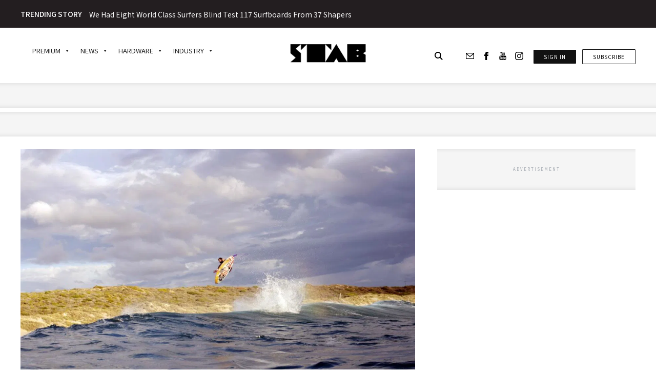

--- FILE ---
content_type: text/html; charset=utf-8
request_url: https://www.google.com/recaptcha/api2/anchor?ar=1&k=6LdarOMnAAAAAEUHKMXXJJS8eiy4UTD-9G8Bn599&co=aHR0cHM6Ly9zdGFibWFnLmNvbTo0NDM.&hl=en&v=PoyoqOPhxBO7pBk68S4YbpHZ&size=invisible&anchor-ms=20000&execute-ms=30000&cb=l9bhr8pbcqv1
body_size: 48821
content:
<!DOCTYPE HTML><html dir="ltr" lang="en"><head><meta http-equiv="Content-Type" content="text/html; charset=UTF-8">
<meta http-equiv="X-UA-Compatible" content="IE=edge">
<title>reCAPTCHA</title>
<style type="text/css">
/* cyrillic-ext */
@font-face {
  font-family: 'Roboto';
  font-style: normal;
  font-weight: 400;
  font-stretch: 100%;
  src: url(//fonts.gstatic.com/s/roboto/v48/KFO7CnqEu92Fr1ME7kSn66aGLdTylUAMa3GUBHMdazTgWw.woff2) format('woff2');
  unicode-range: U+0460-052F, U+1C80-1C8A, U+20B4, U+2DE0-2DFF, U+A640-A69F, U+FE2E-FE2F;
}
/* cyrillic */
@font-face {
  font-family: 'Roboto';
  font-style: normal;
  font-weight: 400;
  font-stretch: 100%;
  src: url(//fonts.gstatic.com/s/roboto/v48/KFO7CnqEu92Fr1ME7kSn66aGLdTylUAMa3iUBHMdazTgWw.woff2) format('woff2');
  unicode-range: U+0301, U+0400-045F, U+0490-0491, U+04B0-04B1, U+2116;
}
/* greek-ext */
@font-face {
  font-family: 'Roboto';
  font-style: normal;
  font-weight: 400;
  font-stretch: 100%;
  src: url(//fonts.gstatic.com/s/roboto/v48/KFO7CnqEu92Fr1ME7kSn66aGLdTylUAMa3CUBHMdazTgWw.woff2) format('woff2');
  unicode-range: U+1F00-1FFF;
}
/* greek */
@font-face {
  font-family: 'Roboto';
  font-style: normal;
  font-weight: 400;
  font-stretch: 100%;
  src: url(//fonts.gstatic.com/s/roboto/v48/KFO7CnqEu92Fr1ME7kSn66aGLdTylUAMa3-UBHMdazTgWw.woff2) format('woff2');
  unicode-range: U+0370-0377, U+037A-037F, U+0384-038A, U+038C, U+038E-03A1, U+03A3-03FF;
}
/* math */
@font-face {
  font-family: 'Roboto';
  font-style: normal;
  font-weight: 400;
  font-stretch: 100%;
  src: url(//fonts.gstatic.com/s/roboto/v48/KFO7CnqEu92Fr1ME7kSn66aGLdTylUAMawCUBHMdazTgWw.woff2) format('woff2');
  unicode-range: U+0302-0303, U+0305, U+0307-0308, U+0310, U+0312, U+0315, U+031A, U+0326-0327, U+032C, U+032F-0330, U+0332-0333, U+0338, U+033A, U+0346, U+034D, U+0391-03A1, U+03A3-03A9, U+03B1-03C9, U+03D1, U+03D5-03D6, U+03F0-03F1, U+03F4-03F5, U+2016-2017, U+2034-2038, U+203C, U+2040, U+2043, U+2047, U+2050, U+2057, U+205F, U+2070-2071, U+2074-208E, U+2090-209C, U+20D0-20DC, U+20E1, U+20E5-20EF, U+2100-2112, U+2114-2115, U+2117-2121, U+2123-214F, U+2190, U+2192, U+2194-21AE, U+21B0-21E5, U+21F1-21F2, U+21F4-2211, U+2213-2214, U+2216-22FF, U+2308-230B, U+2310, U+2319, U+231C-2321, U+2336-237A, U+237C, U+2395, U+239B-23B7, U+23D0, U+23DC-23E1, U+2474-2475, U+25AF, U+25B3, U+25B7, U+25BD, U+25C1, U+25CA, U+25CC, U+25FB, U+266D-266F, U+27C0-27FF, U+2900-2AFF, U+2B0E-2B11, U+2B30-2B4C, U+2BFE, U+3030, U+FF5B, U+FF5D, U+1D400-1D7FF, U+1EE00-1EEFF;
}
/* symbols */
@font-face {
  font-family: 'Roboto';
  font-style: normal;
  font-weight: 400;
  font-stretch: 100%;
  src: url(//fonts.gstatic.com/s/roboto/v48/KFO7CnqEu92Fr1ME7kSn66aGLdTylUAMaxKUBHMdazTgWw.woff2) format('woff2');
  unicode-range: U+0001-000C, U+000E-001F, U+007F-009F, U+20DD-20E0, U+20E2-20E4, U+2150-218F, U+2190, U+2192, U+2194-2199, U+21AF, U+21E6-21F0, U+21F3, U+2218-2219, U+2299, U+22C4-22C6, U+2300-243F, U+2440-244A, U+2460-24FF, U+25A0-27BF, U+2800-28FF, U+2921-2922, U+2981, U+29BF, U+29EB, U+2B00-2BFF, U+4DC0-4DFF, U+FFF9-FFFB, U+10140-1018E, U+10190-1019C, U+101A0, U+101D0-101FD, U+102E0-102FB, U+10E60-10E7E, U+1D2C0-1D2D3, U+1D2E0-1D37F, U+1F000-1F0FF, U+1F100-1F1AD, U+1F1E6-1F1FF, U+1F30D-1F30F, U+1F315, U+1F31C, U+1F31E, U+1F320-1F32C, U+1F336, U+1F378, U+1F37D, U+1F382, U+1F393-1F39F, U+1F3A7-1F3A8, U+1F3AC-1F3AF, U+1F3C2, U+1F3C4-1F3C6, U+1F3CA-1F3CE, U+1F3D4-1F3E0, U+1F3ED, U+1F3F1-1F3F3, U+1F3F5-1F3F7, U+1F408, U+1F415, U+1F41F, U+1F426, U+1F43F, U+1F441-1F442, U+1F444, U+1F446-1F449, U+1F44C-1F44E, U+1F453, U+1F46A, U+1F47D, U+1F4A3, U+1F4B0, U+1F4B3, U+1F4B9, U+1F4BB, U+1F4BF, U+1F4C8-1F4CB, U+1F4D6, U+1F4DA, U+1F4DF, U+1F4E3-1F4E6, U+1F4EA-1F4ED, U+1F4F7, U+1F4F9-1F4FB, U+1F4FD-1F4FE, U+1F503, U+1F507-1F50B, U+1F50D, U+1F512-1F513, U+1F53E-1F54A, U+1F54F-1F5FA, U+1F610, U+1F650-1F67F, U+1F687, U+1F68D, U+1F691, U+1F694, U+1F698, U+1F6AD, U+1F6B2, U+1F6B9-1F6BA, U+1F6BC, U+1F6C6-1F6CF, U+1F6D3-1F6D7, U+1F6E0-1F6EA, U+1F6F0-1F6F3, U+1F6F7-1F6FC, U+1F700-1F7FF, U+1F800-1F80B, U+1F810-1F847, U+1F850-1F859, U+1F860-1F887, U+1F890-1F8AD, U+1F8B0-1F8BB, U+1F8C0-1F8C1, U+1F900-1F90B, U+1F93B, U+1F946, U+1F984, U+1F996, U+1F9E9, U+1FA00-1FA6F, U+1FA70-1FA7C, U+1FA80-1FA89, U+1FA8F-1FAC6, U+1FACE-1FADC, U+1FADF-1FAE9, U+1FAF0-1FAF8, U+1FB00-1FBFF;
}
/* vietnamese */
@font-face {
  font-family: 'Roboto';
  font-style: normal;
  font-weight: 400;
  font-stretch: 100%;
  src: url(//fonts.gstatic.com/s/roboto/v48/KFO7CnqEu92Fr1ME7kSn66aGLdTylUAMa3OUBHMdazTgWw.woff2) format('woff2');
  unicode-range: U+0102-0103, U+0110-0111, U+0128-0129, U+0168-0169, U+01A0-01A1, U+01AF-01B0, U+0300-0301, U+0303-0304, U+0308-0309, U+0323, U+0329, U+1EA0-1EF9, U+20AB;
}
/* latin-ext */
@font-face {
  font-family: 'Roboto';
  font-style: normal;
  font-weight: 400;
  font-stretch: 100%;
  src: url(//fonts.gstatic.com/s/roboto/v48/KFO7CnqEu92Fr1ME7kSn66aGLdTylUAMa3KUBHMdazTgWw.woff2) format('woff2');
  unicode-range: U+0100-02BA, U+02BD-02C5, U+02C7-02CC, U+02CE-02D7, U+02DD-02FF, U+0304, U+0308, U+0329, U+1D00-1DBF, U+1E00-1E9F, U+1EF2-1EFF, U+2020, U+20A0-20AB, U+20AD-20C0, U+2113, U+2C60-2C7F, U+A720-A7FF;
}
/* latin */
@font-face {
  font-family: 'Roboto';
  font-style: normal;
  font-weight: 400;
  font-stretch: 100%;
  src: url(//fonts.gstatic.com/s/roboto/v48/KFO7CnqEu92Fr1ME7kSn66aGLdTylUAMa3yUBHMdazQ.woff2) format('woff2');
  unicode-range: U+0000-00FF, U+0131, U+0152-0153, U+02BB-02BC, U+02C6, U+02DA, U+02DC, U+0304, U+0308, U+0329, U+2000-206F, U+20AC, U+2122, U+2191, U+2193, U+2212, U+2215, U+FEFF, U+FFFD;
}
/* cyrillic-ext */
@font-face {
  font-family: 'Roboto';
  font-style: normal;
  font-weight: 500;
  font-stretch: 100%;
  src: url(//fonts.gstatic.com/s/roboto/v48/KFO7CnqEu92Fr1ME7kSn66aGLdTylUAMa3GUBHMdazTgWw.woff2) format('woff2');
  unicode-range: U+0460-052F, U+1C80-1C8A, U+20B4, U+2DE0-2DFF, U+A640-A69F, U+FE2E-FE2F;
}
/* cyrillic */
@font-face {
  font-family: 'Roboto';
  font-style: normal;
  font-weight: 500;
  font-stretch: 100%;
  src: url(//fonts.gstatic.com/s/roboto/v48/KFO7CnqEu92Fr1ME7kSn66aGLdTylUAMa3iUBHMdazTgWw.woff2) format('woff2');
  unicode-range: U+0301, U+0400-045F, U+0490-0491, U+04B0-04B1, U+2116;
}
/* greek-ext */
@font-face {
  font-family: 'Roboto';
  font-style: normal;
  font-weight: 500;
  font-stretch: 100%;
  src: url(//fonts.gstatic.com/s/roboto/v48/KFO7CnqEu92Fr1ME7kSn66aGLdTylUAMa3CUBHMdazTgWw.woff2) format('woff2');
  unicode-range: U+1F00-1FFF;
}
/* greek */
@font-face {
  font-family: 'Roboto';
  font-style: normal;
  font-weight: 500;
  font-stretch: 100%;
  src: url(//fonts.gstatic.com/s/roboto/v48/KFO7CnqEu92Fr1ME7kSn66aGLdTylUAMa3-UBHMdazTgWw.woff2) format('woff2');
  unicode-range: U+0370-0377, U+037A-037F, U+0384-038A, U+038C, U+038E-03A1, U+03A3-03FF;
}
/* math */
@font-face {
  font-family: 'Roboto';
  font-style: normal;
  font-weight: 500;
  font-stretch: 100%;
  src: url(//fonts.gstatic.com/s/roboto/v48/KFO7CnqEu92Fr1ME7kSn66aGLdTylUAMawCUBHMdazTgWw.woff2) format('woff2');
  unicode-range: U+0302-0303, U+0305, U+0307-0308, U+0310, U+0312, U+0315, U+031A, U+0326-0327, U+032C, U+032F-0330, U+0332-0333, U+0338, U+033A, U+0346, U+034D, U+0391-03A1, U+03A3-03A9, U+03B1-03C9, U+03D1, U+03D5-03D6, U+03F0-03F1, U+03F4-03F5, U+2016-2017, U+2034-2038, U+203C, U+2040, U+2043, U+2047, U+2050, U+2057, U+205F, U+2070-2071, U+2074-208E, U+2090-209C, U+20D0-20DC, U+20E1, U+20E5-20EF, U+2100-2112, U+2114-2115, U+2117-2121, U+2123-214F, U+2190, U+2192, U+2194-21AE, U+21B0-21E5, U+21F1-21F2, U+21F4-2211, U+2213-2214, U+2216-22FF, U+2308-230B, U+2310, U+2319, U+231C-2321, U+2336-237A, U+237C, U+2395, U+239B-23B7, U+23D0, U+23DC-23E1, U+2474-2475, U+25AF, U+25B3, U+25B7, U+25BD, U+25C1, U+25CA, U+25CC, U+25FB, U+266D-266F, U+27C0-27FF, U+2900-2AFF, U+2B0E-2B11, U+2B30-2B4C, U+2BFE, U+3030, U+FF5B, U+FF5D, U+1D400-1D7FF, U+1EE00-1EEFF;
}
/* symbols */
@font-face {
  font-family: 'Roboto';
  font-style: normal;
  font-weight: 500;
  font-stretch: 100%;
  src: url(//fonts.gstatic.com/s/roboto/v48/KFO7CnqEu92Fr1ME7kSn66aGLdTylUAMaxKUBHMdazTgWw.woff2) format('woff2');
  unicode-range: U+0001-000C, U+000E-001F, U+007F-009F, U+20DD-20E0, U+20E2-20E4, U+2150-218F, U+2190, U+2192, U+2194-2199, U+21AF, U+21E6-21F0, U+21F3, U+2218-2219, U+2299, U+22C4-22C6, U+2300-243F, U+2440-244A, U+2460-24FF, U+25A0-27BF, U+2800-28FF, U+2921-2922, U+2981, U+29BF, U+29EB, U+2B00-2BFF, U+4DC0-4DFF, U+FFF9-FFFB, U+10140-1018E, U+10190-1019C, U+101A0, U+101D0-101FD, U+102E0-102FB, U+10E60-10E7E, U+1D2C0-1D2D3, U+1D2E0-1D37F, U+1F000-1F0FF, U+1F100-1F1AD, U+1F1E6-1F1FF, U+1F30D-1F30F, U+1F315, U+1F31C, U+1F31E, U+1F320-1F32C, U+1F336, U+1F378, U+1F37D, U+1F382, U+1F393-1F39F, U+1F3A7-1F3A8, U+1F3AC-1F3AF, U+1F3C2, U+1F3C4-1F3C6, U+1F3CA-1F3CE, U+1F3D4-1F3E0, U+1F3ED, U+1F3F1-1F3F3, U+1F3F5-1F3F7, U+1F408, U+1F415, U+1F41F, U+1F426, U+1F43F, U+1F441-1F442, U+1F444, U+1F446-1F449, U+1F44C-1F44E, U+1F453, U+1F46A, U+1F47D, U+1F4A3, U+1F4B0, U+1F4B3, U+1F4B9, U+1F4BB, U+1F4BF, U+1F4C8-1F4CB, U+1F4D6, U+1F4DA, U+1F4DF, U+1F4E3-1F4E6, U+1F4EA-1F4ED, U+1F4F7, U+1F4F9-1F4FB, U+1F4FD-1F4FE, U+1F503, U+1F507-1F50B, U+1F50D, U+1F512-1F513, U+1F53E-1F54A, U+1F54F-1F5FA, U+1F610, U+1F650-1F67F, U+1F687, U+1F68D, U+1F691, U+1F694, U+1F698, U+1F6AD, U+1F6B2, U+1F6B9-1F6BA, U+1F6BC, U+1F6C6-1F6CF, U+1F6D3-1F6D7, U+1F6E0-1F6EA, U+1F6F0-1F6F3, U+1F6F7-1F6FC, U+1F700-1F7FF, U+1F800-1F80B, U+1F810-1F847, U+1F850-1F859, U+1F860-1F887, U+1F890-1F8AD, U+1F8B0-1F8BB, U+1F8C0-1F8C1, U+1F900-1F90B, U+1F93B, U+1F946, U+1F984, U+1F996, U+1F9E9, U+1FA00-1FA6F, U+1FA70-1FA7C, U+1FA80-1FA89, U+1FA8F-1FAC6, U+1FACE-1FADC, U+1FADF-1FAE9, U+1FAF0-1FAF8, U+1FB00-1FBFF;
}
/* vietnamese */
@font-face {
  font-family: 'Roboto';
  font-style: normal;
  font-weight: 500;
  font-stretch: 100%;
  src: url(//fonts.gstatic.com/s/roboto/v48/KFO7CnqEu92Fr1ME7kSn66aGLdTylUAMa3OUBHMdazTgWw.woff2) format('woff2');
  unicode-range: U+0102-0103, U+0110-0111, U+0128-0129, U+0168-0169, U+01A0-01A1, U+01AF-01B0, U+0300-0301, U+0303-0304, U+0308-0309, U+0323, U+0329, U+1EA0-1EF9, U+20AB;
}
/* latin-ext */
@font-face {
  font-family: 'Roboto';
  font-style: normal;
  font-weight: 500;
  font-stretch: 100%;
  src: url(//fonts.gstatic.com/s/roboto/v48/KFO7CnqEu92Fr1ME7kSn66aGLdTylUAMa3KUBHMdazTgWw.woff2) format('woff2');
  unicode-range: U+0100-02BA, U+02BD-02C5, U+02C7-02CC, U+02CE-02D7, U+02DD-02FF, U+0304, U+0308, U+0329, U+1D00-1DBF, U+1E00-1E9F, U+1EF2-1EFF, U+2020, U+20A0-20AB, U+20AD-20C0, U+2113, U+2C60-2C7F, U+A720-A7FF;
}
/* latin */
@font-face {
  font-family: 'Roboto';
  font-style: normal;
  font-weight: 500;
  font-stretch: 100%;
  src: url(//fonts.gstatic.com/s/roboto/v48/KFO7CnqEu92Fr1ME7kSn66aGLdTylUAMa3yUBHMdazQ.woff2) format('woff2');
  unicode-range: U+0000-00FF, U+0131, U+0152-0153, U+02BB-02BC, U+02C6, U+02DA, U+02DC, U+0304, U+0308, U+0329, U+2000-206F, U+20AC, U+2122, U+2191, U+2193, U+2212, U+2215, U+FEFF, U+FFFD;
}
/* cyrillic-ext */
@font-face {
  font-family: 'Roboto';
  font-style: normal;
  font-weight: 900;
  font-stretch: 100%;
  src: url(//fonts.gstatic.com/s/roboto/v48/KFO7CnqEu92Fr1ME7kSn66aGLdTylUAMa3GUBHMdazTgWw.woff2) format('woff2');
  unicode-range: U+0460-052F, U+1C80-1C8A, U+20B4, U+2DE0-2DFF, U+A640-A69F, U+FE2E-FE2F;
}
/* cyrillic */
@font-face {
  font-family: 'Roboto';
  font-style: normal;
  font-weight: 900;
  font-stretch: 100%;
  src: url(//fonts.gstatic.com/s/roboto/v48/KFO7CnqEu92Fr1ME7kSn66aGLdTylUAMa3iUBHMdazTgWw.woff2) format('woff2');
  unicode-range: U+0301, U+0400-045F, U+0490-0491, U+04B0-04B1, U+2116;
}
/* greek-ext */
@font-face {
  font-family: 'Roboto';
  font-style: normal;
  font-weight: 900;
  font-stretch: 100%;
  src: url(//fonts.gstatic.com/s/roboto/v48/KFO7CnqEu92Fr1ME7kSn66aGLdTylUAMa3CUBHMdazTgWw.woff2) format('woff2');
  unicode-range: U+1F00-1FFF;
}
/* greek */
@font-face {
  font-family: 'Roboto';
  font-style: normal;
  font-weight: 900;
  font-stretch: 100%;
  src: url(//fonts.gstatic.com/s/roboto/v48/KFO7CnqEu92Fr1ME7kSn66aGLdTylUAMa3-UBHMdazTgWw.woff2) format('woff2');
  unicode-range: U+0370-0377, U+037A-037F, U+0384-038A, U+038C, U+038E-03A1, U+03A3-03FF;
}
/* math */
@font-face {
  font-family: 'Roboto';
  font-style: normal;
  font-weight: 900;
  font-stretch: 100%;
  src: url(//fonts.gstatic.com/s/roboto/v48/KFO7CnqEu92Fr1ME7kSn66aGLdTylUAMawCUBHMdazTgWw.woff2) format('woff2');
  unicode-range: U+0302-0303, U+0305, U+0307-0308, U+0310, U+0312, U+0315, U+031A, U+0326-0327, U+032C, U+032F-0330, U+0332-0333, U+0338, U+033A, U+0346, U+034D, U+0391-03A1, U+03A3-03A9, U+03B1-03C9, U+03D1, U+03D5-03D6, U+03F0-03F1, U+03F4-03F5, U+2016-2017, U+2034-2038, U+203C, U+2040, U+2043, U+2047, U+2050, U+2057, U+205F, U+2070-2071, U+2074-208E, U+2090-209C, U+20D0-20DC, U+20E1, U+20E5-20EF, U+2100-2112, U+2114-2115, U+2117-2121, U+2123-214F, U+2190, U+2192, U+2194-21AE, U+21B0-21E5, U+21F1-21F2, U+21F4-2211, U+2213-2214, U+2216-22FF, U+2308-230B, U+2310, U+2319, U+231C-2321, U+2336-237A, U+237C, U+2395, U+239B-23B7, U+23D0, U+23DC-23E1, U+2474-2475, U+25AF, U+25B3, U+25B7, U+25BD, U+25C1, U+25CA, U+25CC, U+25FB, U+266D-266F, U+27C0-27FF, U+2900-2AFF, U+2B0E-2B11, U+2B30-2B4C, U+2BFE, U+3030, U+FF5B, U+FF5D, U+1D400-1D7FF, U+1EE00-1EEFF;
}
/* symbols */
@font-face {
  font-family: 'Roboto';
  font-style: normal;
  font-weight: 900;
  font-stretch: 100%;
  src: url(//fonts.gstatic.com/s/roboto/v48/KFO7CnqEu92Fr1ME7kSn66aGLdTylUAMaxKUBHMdazTgWw.woff2) format('woff2');
  unicode-range: U+0001-000C, U+000E-001F, U+007F-009F, U+20DD-20E0, U+20E2-20E4, U+2150-218F, U+2190, U+2192, U+2194-2199, U+21AF, U+21E6-21F0, U+21F3, U+2218-2219, U+2299, U+22C4-22C6, U+2300-243F, U+2440-244A, U+2460-24FF, U+25A0-27BF, U+2800-28FF, U+2921-2922, U+2981, U+29BF, U+29EB, U+2B00-2BFF, U+4DC0-4DFF, U+FFF9-FFFB, U+10140-1018E, U+10190-1019C, U+101A0, U+101D0-101FD, U+102E0-102FB, U+10E60-10E7E, U+1D2C0-1D2D3, U+1D2E0-1D37F, U+1F000-1F0FF, U+1F100-1F1AD, U+1F1E6-1F1FF, U+1F30D-1F30F, U+1F315, U+1F31C, U+1F31E, U+1F320-1F32C, U+1F336, U+1F378, U+1F37D, U+1F382, U+1F393-1F39F, U+1F3A7-1F3A8, U+1F3AC-1F3AF, U+1F3C2, U+1F3C4-1F3C6, U+1F3CA-1F3CE, U+1F3D4-1F3E0, U+1F3ED, U+1F3F1-1F3F3, U+1F3F5-1F3F7, U+1F408, U+1F415, U+1F41F, U+1F426, U+1F43F, U+1F441-1F442, U+1F444, U+1F446-1F449, U+1F44C-1F44E, U+1F453, U+1F46A, U+1F47D, U+1F4A3, U+1F4B0, U+1F4B3, U+1F4B9, U+1F4BB, U+1F4BF, U+1F4C8-1F4CB, U+1F4D6, U+1F4DA, U+1F4DF, U+1F4E3-1F4E6, U+1F4EA-1F4ED, U+1F4F7, U+1F4F9-1F4FB, U+1F4FD-1F4FE, U+1F503, U+1F507-1F50B, U+1F50D, U+1F512-1F513, U+1F53E-1F54A, U+1F54F-1F5FA, U+1F610, U+1F650-1F67F, U+1F687, U+1F68D, U+1F691, U+1F694, U+1F698, U+1F6AD, U+1F6B2, U+1F6B9-1F6BA, U+1F6BC, U+1F6C6-1F6CF, U+1F6D3-1F6D7, U+1F6E0-1F6EA, U+1F6F0-1F6F3, U+1F6F7-1F6FC, U+1F700-1F7FF, U+1F800-1F80B, U+1F810-1F847, U+1F850-1F859, U+1F860-1F887, U+1F890-1F8AD, U+1F8B0-1F8BB, U+1F8C0-1F8C1, U+1F900-1F90B, U+1F93B, U+1F946, U+1F984, U+1F996, U+1F9E9, U+1FA00-1FA6F, U+1FA70-1FA7C, U+1FA80-1FA89, U+1FA8F-1FAC6, U+1FACE-1FADC, U+1FADF-1FAE9, U+1FAF0-1FAF8, U+1FB00-1FBFF;
}
/* vietnamese */
@font-face {
  font-family: 'Roboto';
  font-style: normal;
  font-weight: 900;
  font-stretch: 100%;
  src: url(//fonts.gstatic.com/s/roboto/v48/KFO7CnqEu92Fr1ME7kSn66aGLdTylUAMa3OUBHMdazTgWw.woff2) format('woff2');
  unicode-range: U+0102-0103, U+0110-0111, U+0128-0129, U+0168-0169, U+01A0-01A1, U+01AF-01B0, U+0300-0301, U+0303-0304, U+0308-0309, U+0323, U+0329, U+1EA0-1EF9, U+20AB;
}
/* latin-ext */
@font-face {
  font-family: 'Roboto';
  font-style: normal;
  font-weight: 900;
  font-stretch: 100%;
  src: url(//fonts.gstatic.com/s/roboto/v48/KFO7CnqEu92Fr1ME7kSn66aGLdTylUAMa3KUBHMdazTgWw.woff2) format('woff2');
  unicode-range: U+0100-02BA, U+02BD-02C5, U+02C7-02CC, U+02CE-02D7, U+02DD-02FF, U+0304, U+0308, U+0329, U+1D00-1DBF, U+1E00-1E9F, U+1EF2-1EFF, U+2020, U+20A0-20AB, U+20AD-20C0, U+2113, U+2C60-2C7F, U+A720-A7FF;
}
/* latin */
@font-face {
  font-family: 'Roboto';
  font-style: normal;
  font-weight: 900;
  font-stretch: 100%;
  src: url(//fonts.gstatic.com/s/roboto/v48/KFO7CnqEu92Fr1ME7kSn66aGLdTylUAMa3yUBHMdazQ.woff2) format('woff2');
  unicode-range: U+0000-00FF, U+0131, U+0152-0153, U+02BB-02BC, U+02C6, U+02DA, U+02DC, U+0304, U+0308, U+0329, U+2000-206F, U+20AC, U+2122, U+2191, U+2193, U+2212, U+2215, U+FEFF, U+FFFD;
}

</style>
<link rel="stylesheet" type="text/css" href="https://www.gstatic.com/recaptcha/releases/PoyoqOPhxBO7pBk68S4YbpHZ/styles__ltr.css">
<script nonce="lM8HDtETM6dW66bVW2JFCA" type="text/javascript">window['__recaptcha_api'] = 'https://www.google.com/recaptcha/api2/';</script>
<script type="text/javascript" src="https://www.gstatic.com/recaptcha/releases/PoyoqOPhxBO7pBk68S4YbpHZ/recaptcha__en.js" nonce="lM8HDtETM6dW66bVW2JFCA">
      
    </script></head>
<body><div id="rc-anchor-alert" class="rc-anchor-alert"></div>
<input type="hidden" id="recaptcha-token" value="[base64]">
<script type="text/javascript" nonce="lM8HDtETM6dW66bVW2JFCA">
      recaptcha.anchor.Main.init("[\x22ainput\x22,[\x22bgdata\x22,\x22\x22,\[base64]/[base64]/[base64]/KE4oMTI0LHYsdi5HKSxMWihsLHYpKTpOKDEyNCx2LGwpLFYpLHYpLFQpKSxGKDE3MSx2KX0scjc9ZnVuY3Rpb24obCl7cmV0dXJuIGx9LEM9ZnVuY3Rpb24obCxWLHYpe04odixsLFYpLFZbYWtdPTI3OTZ9LG49ZnVuY3Rpb24obCxWKXtWLlg9KChWLlg/[base64]/[base64]/[base64]/[base64]/[base64]/[base64]/[base64]/[base64]/[base64]/[base64]/[base64]\\u003d\x22,\[base64]\\u003d\x22,\[base64]/[base64]/w542fHFKeAvDhydycsKWwptMZgvDsMOzcnl8w61xQ8OYDMOkZS06w6MbFsOCw4bCkMKMaR/CvMOrFHwww6U0UwR0QsKuworCuFRzAsOow6jCvMKowo/DpgXCg8Olw4HDhMOuR8OywpXDl8OHKsKOwpHDv8Ojw5A6R8Oxwrw3w77CkDx/wpocw4s3wo4hSC/[base64]/DiMOvwqVjP8OgNcOkAsONQ8KzwrUow4A9McOVw5oLwo3DoGIcBsOTQsOoPMK7EhPCo8KYKRHCvcKDwp7CoWvCtG0gZsOEworClQU2bAx7wqbCq8OcwqMMw5USwo/CtCA4w5nDp8OowqYGGmnDhsKlGVN9NETDu8KRw7sCw7N5M8KKS2jCvWYmQ8Kew6zDj0dcPl0Ew5HChA12wrY8wpjCkWTDoEVrA8K6SlbCpcK7wqk/RCHDpjfCkzBUwrHDncKuacOHw4x5w7rCisKZGWogFMONw7bCusKXVcOLZxvDh1U1UcKqw5/[base64]/DgB0oNjPCkz9KLk/CgsOUwoQYwq7Dk8KSwr7Dp1A/wp4oGmbDpBl6wpHDjy/[base64]/STPDusOzeMKxD8OiJT/[base64]/CqUjDm8KCHRdPw7XDsULDnHR2Wh3CjMK7DMO/wqPDrcKhBMOJwq7Dh8OXwpIQaxYwF3k+V1wSwobDkMKHwqvDojdxagoZw5PCkyREDsOmV3w/TsOAGg4oXjXDmsOnwpYhbivDpHfChiDCmsOoBsO0w6s2J8Oew6DDnTzCql/CtH7DusKOKRhiwqM5w5jCoEXDlDxZw5BOKiIDUMK8FcOHw5jCkcOke3bDsMK4UcOMwrIwZ8Kxw7wSw53DmzETZcKMXDdsYsOewq9Jw7/CrinCtVIFFFbDusKVwqYuwoLCrlvCjcKHwppcw4xHChTCgBpowpfCjsKPOMK8w4JEw6xpVsOSVVQSw6rCsw7DmcOZw6wWeGkDQ2/Cv1PCnyo8wpPDjzHCmsOieXXCv8OMX1zCh8KoH3piw4fDgMO5wobDjcOQIlstWsKnw610DHtXwpUHIsKsW8Kww4Z0UsKQAjQPYcOTH8K/w5rCuMOww6MgRMKBDi/[base64]/[base64]/DMOkZ8K6AcORIcOWZjHCrcOENsOFw7gdEyIvwpnCtkbDvgXDq8KXFyfDl102wrtfHMOqwps9w5EdQcKQMMOhVzsjMxEgw5M6w5jDtCHDh1E7w67CgcOtRwU+WsOXwr/Ck1cEw4QXcMOYw7zCtMK+w5XCuWfCp11JJEFTdcOPMcK0cMKTfMKYwo5yw6Rqw7kMQ8OKw45fBMKadmhheMO+wo5tw6nCqwsWfWVPwp5pwpDCggx4wqfDuMOURiUlAcKSTgjCmzDCpMOQZsOwDRPCtDXCisKKA8Orwr8Uwp/[base64]/[base64]/[base64]/DqDkULcO6PSrClcK1AQrDiys/IcOawozDgcKjRsKrC3R8w4ZtIMK4w6LCvcKqwrzCrcO+XhIfwr/[base64]/[base64]/CjTcZcQnCosKqbQ3DqMOvw69lJUvCrBPDg8OYw7VFw7vDkcKKPDfDo8OtwqRQb8Kiwp7DkMKVDDseUHHDvnM3wpFaA8KVJsOgwrkhwoUcw4DCrcOhFMKVw5ZqwonCtcO5wrg9w4nCu27DssOpKXhvwonCiVwlDsKfX8OQwqTChMO+w6HDuk/[base64]/Djg/[base64]/wqQvE3kRw6jCn8KXwoB4Dh4Nw7zCoWjDo8KvXsK4wrnCplUEw5R5w4AMw7jCusKCw6oBb37Dr2/[base64]/wrEkwqp1w5k7wqLDlQdUWsOfw4HDmSlDwqvCrW3CjsKKUcKcwo7DhMKQwqvDisOnw7DDuxbCnHd6w77Dhmx2EcK4w7gowo7CgD7CuMKwa8KzwqvDisObPcKvwotNHDLDncO/LAxfGmVlFVF7EkHDqsOtcFkgw5Nhwp0FOBlPwrzDlsOGSw5YS8KLVwBTUxcnRcK6ZsOYAMKkFMKbwoBYw7lhwq1IwpUMw51Qf00cQyVjwrsaXkLDtsKLwrdOwq7CjUvDnjHDscOZw4PCqRbCjsK5TcOBw7sXwp7DhU4ASFYMYMKAaVwtE8KHJMKZQ1/CnTXDhcOyIQBLw5Ugw6sPw6XDnMOqSycme8OIwrbCuTjDgTfCjsKOwpzCglJkWDFwwrB7wpHDoUPDjlnCnBlJwq3Co03DtEvCpBLDpsOtwpA+w6FQLnvDg8K0wrxDw6ghM8KEw6zDv8KywqnCui1/wpbClMKlBcOBwqnCjMOcw5Bawo3Cn8K2w6VBw7bDscOPwqBCw6rCuTFPwq7Cm8OSw6wkw6VWw5AkB8K0cE/Dsy3DnsKtwrpEwqjCtsOQC1jDvsKawqnCi3RmL8Knw59zwrPCi8O4dsKpHwnCpDPCqDrCizs+RcKLYAHCqcKuwpR2woUFM8KVwqrCvSfCrcO+KUXCuncyEsKZRcKeJT3CuB7CqHjDv1hoIMKUwr/DsB9VE35IcR9uAk5mw5YjBSnDkxbDm8K6w6vDnkwOYw3Du0YxflTCm8O4w6MGSsKBCHkawqNPKndnw4PDn8OJw7jDuBgLwp9XRzwEwp9dw4HCmxlbwotVIMKCwoLCpsO/w6sZw7kNDMO7wrDDn8KPM8OiwozDm1XDmwLCo8O5wpPDmzEDKEpowpvDlT/Cq8ObUCfCiD0Qw7PDhQ7Dvw04w6Z/wqbDsMOGw4NgwpLCpiDDlsObwplhHzM1w6odBsKswq/[base64]/[base64]/CkH1kwp1Pw7XChsK3w5d6BcOHwps+QRbCucOdw4xFK0fDkEkqw5/Cu8OIw4LCoBvDmWHDgcKzwps4w4c9RDYtw63CoifChsKuwqhgw6LClcOQRMOEwptPwoJPwp7Dl1fDqMOLOlTDtMOUw5DDtcOPUcK0w4FRwroMTWUzFTt+E3/DpSxlwqsKw7TDgMKqw6/[base64]/DiEg1wonDpcKJWw/[base64]/CgsO6Uk3ChsOtDSPDuzvCgQ1wwonDrAHDgV3Dv8KMNUTCicKfw4ZtdsKUNAcyPlXDkVA1w7x4CxvDmHTDpcOqw7oIwrFEwrtJE8OfwpJNYsK+w6AgTWUCw7LDnMK6IsO3XWRkwpNyGsKdw7RpYksmw6jDrsOEw7QJQ2bCgsOROcOewoDClMKVw6bDsCHCrsKkOifDsV/CpDfDnHlWCsKow5/CiTfCoz03XQ7CtDAzw5TDh8O9I1knw6F8wr0Pw6nDjcO5w7IJwrwTwrHDpsO+JcK2ecKcIMKuwpTCg8Kqwp0WH8OyGU4jw53Cp8KqL1pYJXh9I2xfw7nCrHEPAVUAZj/[base64]/CglPCh8K7wrNBIsOcw6/DnCbDpSnDmsKwLiR9wqc/[base64]/Z8O8ND7CmsONwpnCs8OwTk9jw4bDmQkWKD3CrmzDpBYhw6nDmCrCgwMDcHrDj2pkwoHDk8O5w57DqHIvw5TDrcO/w4XCtTwKE8KGwo1wwrFTGcO6OFjCicOyOMKwDXrCvMKmwpwEwqknPsODwo/ClRoww6XCtcOSagrChgd5w6dvw6zCusOxw64yw4DCvloOw5g+w68AMlPCicO8DcOrOsOpPcKzfcKvK2B/dxhxdG/CqMOMw4DCvTl2wqRhw4/[base64]/DssKxMcKDe8KHwoJ2wr/Cugc8wp84awrDsWICwptzHWTCtcOGUS9YSHLDqMKkaivCmzfDjUJnZCB7wo3DmGXDqEJdw7DDmDIQwrU5wr0qIsOGw4B7I1PDosKlw41aBTgfGcObw47Drk4lMznDlD/DrMOiwp9xw6TCoQ/ClsOCZ8Ojw7TChcK4w6cHwppCw6PCn8O0wqd2w6ZZwoLCjMKfDcOIfcKFdHkrLsOfw7PCv8O6HsKQw7nDkWzDgcOOEQvDpMKkIQdSwoN7RMObTMO/I8O0CMOIwoHDiXsewol3w6BOwrATw6DDmMKuwoXDvxnDtGfCnjtJXcO8McO6wqt/woHDgRrDssOPaMOhw74bV24yw6U1wpIZMcK2w4UdZxoow57Dg1gCFMKbTE7ChwYpw640awzDisOfTMO7w6HCtkAqw73CrcK/TBfDuHpQw5o6NMKCecO/WSxjA8KqwoLDosOTMDJuYA80wqjCsC7Ck2zDrcOmOm4hXMKUG8O0w41cEsOnwrDCmnHCiFLCrW/DmR9twpthMQB+w53Dt8KRdkzCvMO1w6zChTNRwpcMwpLDtAjCo8KROMKywqzDnsKaw6/CkGHCgsKzwr9rO23Ds8KBwoHDtANMwpZnOxnDiAlLacKKw6rDpkFAw4YuKV3Dl8KQbmhmTycew5vDq8KyBkjDi3JNwp0twqbDjsOpX8ORHsKwwroJw7JwNMOkwq3ClcK4FBfCiELCtgcKwpPDhg5qTsOkeDp0LEdVwqPCtcK3CVVcRj/CrcKrwqhxw5/CmcOFUcO6RcKmw6TDnAUDG0nDt2I2w7Azw7rDusKwRxJRwp/CmUVBw4vCrcOGP8OJbMKJdD99w7rDjSnDilLCnX9sUsKCw69Yf3EUwoZxPivCoygfdcKJwqTCvhxrw5XCkTfCg8Kaw6jDpi/CucKHIsKJwrHClzbDjMOywrTCoUzCmQtDwot7wr82IXPCn8Kvw6fCvsODbsOZFCPCnsKLfxwewodcej/CjCPDhAlOGsOKSQfCsXLClcKUw4/[base64]/CnsKow78Hw7JHw6cBw4rDncO0SMOlcAXCpMKtWXkkMm3CuD1ndz/Ci8KMT8OXwo4mw7lOw7hvw6bCkMKVwqNEw7HCh8Klw5JDw6TDscOcwo0wOsONd8Osd8OVSFl2DwPDkcODcMOmw7fDpMOsw5jCpmVpwoXDsXdMFEfCjGnChk/CusOZakHCo8K9LCUOw5HCq8KqwqZPU8Kzw40pw6IswoIyCwhzb8KwwpQKwoLDlALDhsOJMxLDtW7DiMOCwqhjW2RSKzzCgcO7JcKDQ8K/CMOKw5ZDw6bDtcOucMKNwphaLcOEHCrDhiViwpvCsMOcwpoGw5nCo8K+w6cBdcKzXsKREcKiTMOfGDLDuCxGw4Zqwo/DpgVfwpjCncKmwozDtjhLdMOaw59cYmI2w7FPwrpOOcKpS8KIw7HDlis1aMKyIEzCrSY+w4N4HHfClsKJw6cfwrHCtsKxLUUVwoZbaz1bwqBFBsOswrJFUcOewqzChUJUwpvDgsK/w5llZAVNIsOddmtlwoczFcKLw5PCjsKtw48TwonDsW1vw4lKwrB/Vj5bFcOJDkPDgyzCucOJw4dSw4Bjw4pEf3pnAMKoLgXCs8KsaMO5AkxdWD7DrXVEwqXCkVZaCsKlw4F/wrJnw4cvwqtqUUh/WMOHYsOfw6pGwrhFw4jDo8KSOsKzwrMdMShWFcOdwqtZVSkkNkM/wrTDgMKOGcO2KsKaNWnCpArCg8OsO8KVDxp3w5XDnMOQScKjwoM7CMOAOH7CtMKdw67Cm2/DpjBHw57DlMOjwq4YPA5gG8ONfjnCukLCgks/w47DvsOLw6DCoB/DsRV3HjdxWcKRwpkrM8OBw4N7w4EOEcKYw4zDjsOxw75ow4fCmxwSKjfCicOOw7pza8K/w5LDmMKFw5zCsjQPw5E6bnIOXl4Jw5x4wrlTw41UEsO1EMOqw4zDpkdbBcO5w5nDmcObIkRJw6/CknzDiG/DmDHCuMKpeyRfFcOgTsOhw6htw6XCoVTCpcOnw7jCtMO8w4gSX21dNcOnZSfCncOJBAoDw7kwwoHDpcKEw7/ClMO/wrHCjzddw4HCpsKnwp5+wrLDggpcwrjDqMK1w6J5wrk0FcK8M8OKw5/[base64]/[base64]/DkWzCmsOMw5EawrZbwrjCuMO5w5XCmR1Kw65Bwptzw6LCgA3DkWBmS3tXPcKKwqUVb8OBw7TDjkHDkcOGw7hNRcK7X1HDpMO1BgI1Exl3wo4nwoJlcR/DqMK3RGXDjMKsFgMowr9lJsO0w4TCrXvCn3PDh3bDtcK2wqPDuMO9XcKQUz3CqF1kw75gZ8OWw5g3w7QtCMOBBB7DtcKWYsKBw6XDu8KgQHEhCcK/wqzDg25xwqzCgkDCgcKtEcOdEC7DtRvDuhLCn8OvLjjDhh03wqp9JxlcesOCwrh9A8K6wqLCpWHCgFvDi8KHw4bCojtfw53DhBJZKsKCwpfDggLDnhNXw4/DjFk9wofDgsOfe8OBMcKgw6PCoANhZwrDtlpAwrlrTxDCpA80wrXCkcO/R1tiw51cwo4ow7hJw5oYc8OWWsOhw7BKwqcDHDTDtCMIG8OPwpLDqi5+wpAewpvDssOHXsKASsObWXI2wqdnwpXCh8OWI8KpJDAoFcOKJhPDmWHDjzzDpsKSZsO1w5MPAcKLw4rCt2VDw6nCjsOHNcKrw4/CpVbDkXB1w70vwoc1w6A5wrsWwqJ2SMKHYMK7w5fDmcK7CMKHMRjDrCklTMOmw7XDscOlw50yb8ODOcOswozDusKHW3RHw7bCsWfDgsOTDMOnwpDCqz7DrCslOMOpTjpvIsKZw7djw7dHwofCu8ODbQp5w4LDmzDDjMKsYWRzw7rCszTCtMOcwqfCqE/[base64]/CuMO4J1zDkx1dIBjClA8Tw4vCu8OaexDDqRJ/w4fCqcKow53Cj8O/RG9NdiU9K8K4wqdaF8O6TmRSw7AHw4vClHbDvMOKw7EeHn8dwrBmw4pYw4/CmD3CmcOBw4tvwpoUw7jDsExQJWnDlQPCmFFhNSUmSMKOwoJ3VsOKwpTCuMKfL8KhwoLCpcO2HRduEAfDkcOzw7M9ZB7DmWMcIi4sAsORAAzCqcKwwrA0XyNZQzTDucK/IMKLHsKswrPDkMO8JXfDtmrCmDUww6/[base64]/Cpgldw75yPnXCsiDCvMO0w5TCqn9bdm3DthhDXsOTwpB/E2F7W0EXS0VvCnXCs1bCisK2LhHDshfDpzTCngDDpD/DrTzDpRLDscOvLMK5FVDDqcOISxYUJCd0QhHCo1UvdQVsU8KiwonCvMO8OcOyP8OWEsKSaGsGfn99w43CmcOuJ1lOw4nDmn3Cv8K9w5vDpmjDpFoEw5NJwpYuKcKqwqvDvHYzwpLDs2rCg8KlCcOvw7YDK8K2TCB4CsK5w4FPwrvDmjHDl8OOw5/Dl8Kowpkdw4vCsHvDtMK3O8KGw5nDkcO2wrHChFbCiHFNcknCkQsmw7sXw6fCozjDkMKiwojDoTsdPsK3w5TDk8KzAsOSwo8iw7/Dm8Omw7HDjMOmwonDscOlGgJ+ej0cwq9WKcOkNcKPVRNXWT5Ww6/[base64]/DgH/DugwrNMOnw6VWRsKOOFPCvAHDq0Jfwql/Kw/Cl8KKwpwPw7zClWPDv09KHSdUNcOrVQoFwrZlMsO6w6RhwphPexUow6Adw4fDhcOkOMOYw6vCsBrDiF9+X1/[base64]/CcOAVMKsN8O4RMKlwrcza8OxcgRaw7/DuRYzw6Jlw7PDjQXDrcOKQMKKITfDt8Oew4nDiwtewos3KT17w40cb8KbPMObw5dzIAchwqZFNyPCrE5iT8OoUB4QVcKbw4/CiiJkf8K/dsKMTMOoCifDr0nDv8O+wp/Cm8Kaw77DvcOZZ8KkwqIfbMKgw6lywrnCjnhJwqhvwq/[base64]/DvX4RPVDDk8KAw6c9BXpHYsOSKjAww6Nbwpt6VW3Cu8KgC8ODwocuw5tawqhmw5xgwp50wrTCrVnDj1UeOsKTJ10pOsOVdMO4UlLCpSFSC0dYZg8PC8OtwpVQw58XwpTDpcO+IcKjA8Oyw4bDmMKZckTDiMK3w6TDlhg3woFww4LCvsK+LcOyBcObKhB/wqpsTcOWEGhEwp/DuQfDvG5mwrNDBD3Dl8OEMGp8GjDDnsOIwrwcMcKXw5rCu8OUw5nCkA4FRXjCt8KjwrrDvWcvwpLDqMOUwponwr3Di8K/wqPDs8KXSDUAw6bCpkXDtHI/wqXCocK/wqUxMMKzw5ZJL8KiwpEGPMKnwo3Ct8KKUMObHsKiw6vCgV7Dh8Kzw5kyI8O/KsK0cMOgw7PCpsO1NcORaEzDiis5w7J9wqfDpcO3GcO4HsOvFsOyDm0kZBDCuTTCrsK3JDJuw4cuw73Di2FxFzbCsV9YUsOGMsOjw5bCvsKQwrLCmw/[base64]/Ct8OkwoHDtgLCpMKeQMKgQjAsaMKUwpt/HsO7wogJQsOqwrl8W8OFBMOcw6MjGMK9HcOAwrzCgXVSw5Y/f3jDpWPCjcKGw7XDrkoaHhTDocOhwowJw5jClMOLw5TDk33Crj9qBmEMWsOEw6BXacOcw4HCqsKZY8K9McKmwrEvwqvDgV/CtcKFXVkaLirDnMKsJcOGwofCucKuUgLCuzHDu1hKw4rCscOow5AnwoPCj1jDl3TDnSdrYlY5LcK6fsORFcOpw5Y4woErMSzDmGo1w7FXL1rDhsOBw4pDVMKFwqI1RmFiwrJUw6g0YMOKQS7DhSsQb8OIGVUrN8K4w6kswobDmsOQfXPChzzDuE/CpsOdbS3CvMOcw53Do1fChsOlwrjDizUMwp/CnsO4JkRAwrQzwrgJHz7CoUV7HMKGwohmwp7DtVFFw5NfX8OhaMKswpzCtcOCw6PCiVcEw7FKwo/CpsKtwoXDuGHDnMK7SMKSwqfChwpjPUEeFgzCr8KJwppuw6Z0wpUkdsKtAcK1woTDjA/ClRgjw5l5MGvDhcKkwqUbdm4neMK3w4g0U8KdE1Rzw61BwqFzNAvCvMOjw7nCq8OMMQp4w67Dr8KZw4/DuUjDrzfDg33CjsKQw754w6Rnw7bDmS/DnRAbwrF0cDbDqcOtGCfDv8K2bCTCscOTdcKnVhfDgMKXw7zCjWQyI8Ohw47CqgEtw5FQwqXDgFElw68acwkqW8OmwpVmw740w4EECUR/w7Btwr9SETsBcsOWwrDDqV1Bw4YdCj06V1/CvsKGw6xSXcO9J8KrIcOZFcOmwpHClhIDwo3Cg8KZFsK/w7BRJMOSUwR+JWFtw71AwpJaJMOlC0LDvQhWLMODwqrCisKowrkjXB3Ds8OTEFQWJ8K1wonCkcKDw4bCkcOGwpDDocOGw4LCvkkpQcKOwpI5VQ8Pw67DpBjDpcOFw7XDgsO4RMOkwqzCvMKxwq/CqQZ6wq8CXcO1woFWwoJCw7zDssOTGGHCiUjDmQQHwodNO8OKwpHDvsKcIMOlwoPCtsOOwq1ESxrDpsKEwrnCjsONb3vDrndjwqjDg3Apwo7DmSzCi3tSI3giR8O4BnVcRFLDk2jCk8OSwo7Cj8KFAF/[base64]/e3A/[base64]/W8O/[base64]/T0lXW37DncOXXcKkwrsCN8KHwpZ7wpVIwoFwZMKPwqLCvcO2wrc+ZsKLZ8KtQhXDg8O9wp7DnMKfwozDu1lrPcKQwpnCnnIxw7zDgcOOBsOOw7/Di8KQES15wo3CjGAHwozCpcOtX00MDMOlRDjCpMOYwq3DvFxcIsKbJ0DDlcKFYC8GSMKjX0VNwrTCqUQOw4F1D1DDlsK4worDrsOFw7rDl8Opd8OLw6HDssKKasO/w4/Dr8KmwpXDhV4KH8OswozCu8Olw6kjDRQ3csO3w6HDjB1tw4Ruw6HCpktSwrLDm0/[base64]/[base64]/Cr8K/w6Ufw6nDjQLChF5QaDB5JBLCp8KvwrpaCcOfwo53wq4pwoxYesK1w6DDgcK0QB1GZ8Oswq5ew7TCrxZYFsOFbmLCg8OXO8Kpc8O2wo5Vwp9yUcKGH8KHGcKWw7HDrsKcw5nChsOGDB/Ct8ODwqoLw4XDiVp9wrptwrTDugdawpLCokFYwoHDvcOOLAo4K8Kgw6trLQ3Do07Dr8KUwrw+w4vCu1fDtcONw5EHYw9QwrItw53CqMKEdMKnwozDssKcw7E5w5jCn8Oqwo4VJ8K7wrUKw5TCkBgIHVgDw5/Di2Maw7DClsOlcMOHwpZCAcOXdsOmw4gPwqfDvsOTwqLDkBXDlCDDtXrDvhHDhsOOS3jCrMO3w7lqTWnDqgnDmGjDrT/DpxMlwofDpcK5f19FwqoKw6nCksKRwpERJcKbfcK/[base64]/CpMKHw5LDlGXCtsO3wq0DXcK8WcK5eFQ2wqJ2w7QbUngQLsO3fiPDtRHCqMOwRCbCnD/[base64]/w4DCmXcQD8OMEMKgwqhhN15OwoA/w6HClMOzwoIfVT/CsA3Dp8Kuw7ZYwrJ3wqbCqhx2BMOWTwpLw6fCkVPDv8Ofw4pPw7zCiMKoIE15WsOEwqfCvMKLZcOTw49Ow64Sw7RaHMOpw7bDkcOxw43Ch8OvwroLC8OuNEPCuSRsw6Adw6dJWMKhKyZwLQrCqsOKaABTBn5/wqAmwo3CpyLCrEFuwrQlCsOrWMOmwr9oUsOQMmcEwonCusKBacK/wofDmmB8P8K1w7XCiMOaWzTDtMOaUcOew6vDrMKuf8KGecOcwp3Dl0UAw4gtwqjDoXplV8KeUHVPw7PCrw3CvMOHfcKLesOgw5bDgsOwS8Kwwq7DmcOowohof0MWwqbCi8K7w7NRXcOWbsKZwrZZecKQwo5Xw6rCnMOPfMOXw5fDn8K8EXjDpQHDo8KXw5fCssKxNVZ/KcOdV8ObwrIowqQICE8cASl8wp7ConnCncKhVSHDhwTCmmA/RlTDqShBBcKAacOtHWDClHDDv8KlwoVbwpYlPzfCoMKYw4sbAlrCpiHDtm5xIcOxw4fDvhdAw7fDmcOrOV0Uw6DCssOgaWXCnGIHw6sCaMOIVMKkw5DDn3DDssKvw7jCusK+wqUvVcO/wovCjjsdw6vDq8ODUgfCnjY1OgTCvALDscOew5tQKXzDrlfDrsOOwqAUw53DoXjDr3kawrjCpDzCuMOLHkF4IWvCmSDDlsOSwrvDvcKvXCvCrW/CgMK+acOjw4bCmwdDw7IMNMKmQQ1UU8OZw45kwonDsXpSRMKgLDJIw6/DnsKsw5jDtcKHwr/CgcKCw7AONMKCwpd/wpbDtcKOPmsIw5zDisKxwo7CicKaW8Knw4USEFBGw5o3wqNKZEpUw6U4L8Khwr8oBgXCuCNaYyXCmMKLwpXCncKxw4oZIlrCmQvCrh/Dt8OdL3DCjQPCuMO6w7BHwqzDmcKAc8KxwpASDSV7wo/DgcKneTVmPsKFdMOwIVXCrsOawp9BHcOyBwBSw7TCo8OqSMOTw4DDh27CoEcuTy89dmbDlMKAwrnCg0ABe8O6HsOIw4vDgcORNMOTw5siIcOWwrg4woFuwqjCrMK+OsKGwpfDg8OtDMOuw7nDvMObwoDDnEzDrDhEw7d8JcKewpDCr8KBf8Kcw5zDpsO/exMzw6TDlMO9KsKsYsKowqMNbsOFIcONw7JqcMOFUW9fw4XCqMO7DWxQFcKWw5fCpg5jCgLCnMO1RMOufFdRQE7DiMO0Wjl4PUs1V8OgAlXDssK/D8KTDcKAwrXCmsOwKCfCqEMxw7nDsMOZw6vCvcOCZVbCqnTCgMOnwpA9SAbDjsOSw6fCmcK/IMKow5UHPmTCpGFtLgrCg8OsTx7DvHbDshsKw6RcB2XCiAp2w6nDmhNxwqLCmsOawofCghzDhcKcw5JbwprDl8Ogw5IWw6R3wr3Cgz3CmMOBN2sUV8KLDQY6GsOIwr/CjcOUw4/[base64]/CtWXClMKyKMKYw7jCvCBew5LCosOkw4ErBMKFMXHCq8K2TUN1w4zCuhZAA8OowqRYbMKWw6VRwq87w6Mwwok9WsKPw6TCosKRwpjDusKPP0LDokTDqlfDmztkwqnCsyFgP8KBw4RlZcK/BwoPORRkIcOtwo7DvMKYw7TDq8KOTMKfM0U4LcKse20PwrvDnsOVw5/CtsOHw7Evw5xqBMO/wpHDtSnDiUcOw5Nyw6kfwqbCn2cgDWxFwqdDw6TCicKnNngYVsOow7NjMUZiwoVUw7YfD2kYwoXCmV/Ds0AtSMKLNU3Ct8O+BAp8MHTDjMOUwr/CsCsJUMO/w6nClyVoJ3zDiSjDr1wLwp93LMK1w43CjcKSWilMw6jDsHvCjjIhw48nw7fCnF06QTENwrrCoMKWK8K/Aj/[base64]/DshHCn8Kjw4DDkCbDqho7c8OPK33CkFDCm8KJw6gqRMKuVTcAQsKNwrzCkQvDucK8X8KHw7LDu8Krw5gFdj7Ds0TDnRlCw6t5wo7Ck8KrwrzCu8Otw7TDhF0oHsKvd1F3MEXDoVk5wpvDplPCsU/Ch8ObwrVtw4ElPcKpecOYYMO+w6t7bBPDlsKMw6lYSMOYexbCtcKqwo7Do8OubzzCkxYjVsKEw4nCl1/CoVnDgBHCvcKNEcOgw5IhBsO+XSYhGsO5w53DpsKAwqZIVELDmcOuw4PCrmHDiT7Ds1Q8H8OQF8OFwoLClsOjwp/[base64]/DRNha0wcS8Omw7slwqQhwqYEwrtsw7RJw5J2w7jDnMOPXBwTwrNEWyrDgMKAF8Kow7/CrMKiE8OlCA/[base64]/PirDh0TCvcOtGR5gw6lEwpN3wpvDvQ85ZWs6HsO0wrB1ZDfChcOEW8K8KsK0w65FwqnDkB3Cm1vCpSLDkMKXCcKZBnhHQzR8V8K0OsOcEcOQF2ovw4/Ci1fDhcOYR8Ktwr3Dq8O0wpJMcsKhwp/Cl3/CpMKTwonCsxF5wrtZw63ChsKRw6nCjyfDszcjw7HCjcK6w4UOwr3DgilUwpDDj2gDFsOKK8ORw6VFw5tKw5LCl8O6Hjdcw5F3w53Cn3vDgnPDik/Du0AKw5pwQsOEW23DoBIdZ1ZRWsKGwr7DhBYvw6/Dk8Onw47DpGBCH2UCwrvDt0HDk1wHKgRdXsK1wq02VsOww4XDtAE0NsO+w6TDssKFNcKOBMOIwplkM8OtGDMvScOxw7PCjMKFwrY4w5AQXi/[base64]/[base64]/wr7Crn/[base64]/CkzLCjX0ZJMKOwqhowrRVaw9mw63Cm8KIT8OkD8Osw4Z5w63DoVDDjcKmPSnDgQTCp8OQwqAyJRjChRRxwqcPw7YRJ0LDqcOxw6lhLivCjcKiTDDDn0ISwrXCgz/CqEjDoxU7wrjDmBXDpER2Dnxxw73CnSDCvsK9Zg4sSsOVGX7CjcKlw7fCrBzCh8K1e0cPw6huwrtOUTTChiXDksOXw4wew7PChj/CgQc9wpPDlwJfNm0nwqINwo3DrMOnw4M5w4BkT8Odbjs2DxQaSlTCt8Kzw5AVwpUnw57CicOvEMKuU8KQJk/[base64]/[base64]/wqHDvQwuw48RX2XCnsOowrXCiBjCrgfDrR9ew6rDosOIwodiwrR9PhbCo8Kcwq7DocO+VsKbBsO5wpkSw50yK1nDv8Klwq/DlXI+e17CiMOKa8K7w6RxwqnCi2RnNMOHDMKGYk/CsEsBF3jDp1PDu8Kiwr4dd8K4ZsKIw6lfNMKhCcOyw6fDolnCjMOow40lRMOJcDMsCsOYw6TDvcOPw7DCglAJwrx2wpvCvGUFaB9/[base64]/DmzlJdBHCvTJ0wozCksOaw4JsE8Klwr3CsEUjLsKXARXCvFfCgwQRwrHCncKGFT9Gw4vDqzDCvMKXE8KNw5hTwpkXw5gPc8OQBMOmw7bDvsKVMgRkw43DnsKrw6sKU8OOwr3Clg/CoMO0w7hWw67DpcKJwrHCkcO7w5bDuMKbw7VNw57Dm8OgcyISEMKjw6nCkcOOwoopHihuwrx8Zx7CtCrDpsKLw4/CocOzCMKAYg/ChykTwpB8w6FNwqPCkWrCt8OQPDjDv17CvcKnw67DpUXDhG/CjMOVwq1qLBPCqEsBwqwAw59dw4FODMObFCt4w5TCrsKpw7nCkgzCjQDCvknCrUbChBo7d8ONHB1iOMKHwobDoRE9w4vChjPDsMKFCsKALlfDtcKQw6TDvQ/DlwUuw77Cvi8oFGxjwqBMEsOdFMKbwrTChmzCoVfCsMOXdMKYEBh+QAUCw6HDqcOGw7XCpxMdZxbDtQh4C8OGdwZrVDHDsm/DhAsdwrExwqoqPMKzwqBYw4AMwq9TT8OGS2coGw3Dok3Crzc7YCElfQ/DpcK2wos6w4/Dk8OWw5pxwrPCr8KuMgFYwofCuwvCiHlIaMKTUsOXwoLCiMKgw7HCtsObfVnDm8ObQ1vDoBl+Om1ywoNvwo8mw4vCr8Knw6/CncOXwpYNYgnDqEsjw6nCs8OnWjlrw4wBw71Aw7DCqcKJw67DkMOJYi8XwoQ/wqNyPQ3CusO/w5ErwrpuwpxgbhrDpcK0MnV7IxnCjcK0HsOOwr/[base64]/DnkTDh1XCplrDvE4hw7/DpMKuM8OCwox1QjEewrbCisOXPFXCnE5Kwrsdw6xdH8KuZVAAdsK3OE/Dhh4/wp4zwozDgMOVaMKEfMOQwqBww5LCosKmPMKzdMKwEMKhEl95wofCucK5Az3Ck3nCvsK/CFYvZhQhXiPCmsKlYcKZw7RVFMOkw4NHAyLCvyLCsWjCkn/CvcKyajzDlMO/MsKGw4o1XcOzCCnClMOSHi0fd8K9HQRtw4l0fsKlYzfDtsO6wq/ClD9hW8K3fxMlwqw3w43Cl8KcKMKBQcOZw4hRwpPCisK1w5/DonM5J8OrwrhuwrvDqxsAwp/DlxrClsObwocmwr/DtwzDrRl/w51oaMKSw7DDi2vDssKjw6TDlcOZwqgxD8Ouw5QMM8K5DcO1YsOXw77DvSA6wrIKakF2OnYREgDDs8Oich/DlsOHP8Oxw4rCghzDtsK2cBY/[base64]/CrUxuwqnDrBEmw4PCm2sxM8KSH8KrO8OGwpVUw7nDuMOWMmPClgzDkDXDj2/Dsl7ChmnCuAnCqcKKHsKRMMKnH8KCQ1fClXEYwo3CnHEuP0ICcR3DjGTCiEHCrMKSF2FswqN0wr9Tw4PDkcOAe0UNw4vCq8Kjwo/[base64]/w7p6w4xRfMKiS8KhYcO5cMKAw6J7AmvCtFDDiMOiwr/DrMOKYsK7w6PDsMKNw71xIsK7K8Oqw4AhwqJSw7pWwrBbwoLDkMOqw5PDsRt4S8KfHMKmw59qwrXCo8KYw7hAQS91w7HDowJRXxvCpmFZAMKkw5g/[base64]/CiMKMwrlNIBJMworDnTbCgcKGQm5fwoHDnsKbwq0aL3Y9w47DoQXCosK+wpMHQMKUXsKqwojDrWjDkMOMwodSwrETGsOWw6QsTcKmw7bCv8Knwq3CmXnDhMKQwqpAwqoOwqN/YMOPw7plwqrCsj4mBU7DksO1w7QbSxYxw5rDvhLCtMK9w78Gw6LCrxfChh4maUrDmnPDvn90KkTDunHCo8KHwoTDn8KQwqcxG8O8VcO8wpHDijrCk33CvD/DuEjDjCjCvcOdw5dDwrIww6F8c3rClMKGwo3CpcKiw4vCpiXDsMOHw7dXMxU6woUFw54eRyPCh8O6w7ckw4VTHi/[base64]/PsKzwpNhPMKzTMOPw5IGw4TDkj7Dq8OHw7TCoV3Ds8OzIUHCocKaPMK0HcOlw7bDugRUCMKfwpjDl8KvTMO1woclw67CiDAMw4gfK8KewojCiMOUYMO6W2jCvX8KMx5USyvCqyzCjsKuOFdAworDkEYswqTDt8K1wqjCocO/PhPCoDrDhVPDlGxiYMOAHR46w7DCq8OGA8O+Ik4KDcKNwqAawoTDr8KScMOqVVHDhR/Cg8KKMcOqKcODw5kcw5zCuzRkZsKtw7ZTwqVDwopTw7Jrw64NwpPDvMKqRVjCkkw6ZX/[base64]/Cs0gZSXIjwpfCtcOrd8Kiw4wcwqrCiXXCrsKCBEzChMObwojCv0x0w6VHw7zDoXXDnsOQw7EMw7khVV3DghbDiMKCw68zwofCn8Ocw7nDlsKdGBllwpPDngMyIkPCo8OuG8OSF8OywpxsFsOnLMKTw7hXPG5MQwdAwpvCsU/CnUdfFcKgZzbDkMKPJ0vCnsKnNsO1wpBiA17Dmilzbh3Dr11ywqx8wrbCvFguw6xHLMKxTkMQLsOIw4kswr1SViEQCMOuw5dvR8K3T8OVe8OqOn3CuMO7w7dpw7zDi8OvwrXDi8OQRg7DgsK0NMOQJMKYJVPDuDzDvsOAwo3CtsKxw6s+wrnDnMO/w6/Cu8OtckF1U8Kfw55Rw5fCr1llXkXCokpNZMOaw4jDusO+w6sxfMK0DsOYKsK2w5/CvVdWDcKBw5DDqkHCgMO9RBhzw77DhTp3BsONf0HCqsOjw4Qnw5BIwprDgUBow6/DoMOxw5/[base64]/DlcOYw63Dq8OWa8OAwrzDr8O0w73DlgJ4fMOqZx/DksKPw60Kw4TDlMK8O8OXODzCgD/DnHoww7jChcKawqNNcUd5JcOPbA/[base64]\\u003d\x22],null,[\x22conf\x22,null,\x226LdarOMnAAAAAEUHKMXXJJS8eiy4UTD-9G8Bn599\x22,0,null,null,null,1,[21,125,63,73,95,87,41,43,42,83,102,105,109,121],[1017145,652],0,null,null,null,null,0,null,0,null,700,1,null,0,\[base64]/76lBhnEnQkZnOKMAhk\\u003d\x22,0,0,null,null,1,null,0,0,null,null,null,0],\x22https://stabmag.com:443\x22,null,[3,1,1],null,null,null,1,3600,[\x22https://www.google.com/intl/en/policies/privacy/\x22,\x22https://www.google.com/intl/en/policies/terms/\x22],\x22nXgmmW9zPBvogR2kRwELDysFMB5tLdNy0eY5SRkA7Qk\\u003d\x22,1,0,null,1,1768852547700,0,0,[116,215,132,85,78],null,[14,124,8,54],\x22RC-73fHKkKy2IDHsw\x22,null,null,null,null,null,\x220dAFcWeA5ZhBgfF8yJ4LoPSHPdHD0KyNdSqkja7kFA1ho95lKdsnJ7cGkT4xbM-LUzPYK6xF-hWSuE2Xn2w1SdbrlpYmLh5XFp3w\x22,1768935347909]");
    </script></body></html>

--- FILE ---
content_type: text/html; charset=utf-8
request_url: https://www.google.com/recaptcha/api2/aframe
body_size: -246
content:
<!DOCTYPE HTML><html><head><meta http-equiv="content-type" content="text/html; charset=UTF-8"></head><body><script nonce="xVfquLbx1Z0KqkONzRmq3g">/** Anti-fraud and anti-abuse applications only. See google.com/recaptcha */ try{var clients={'sodar':'https://pagead2.googlesyndication.com/pagead/sodar?'};window.addEventListener("message",function(a){try{if(a.source===window.parent){var b=JSON.parse(a.data);var c=clients[b['id']];if(c){var d=document.createElement('img');d.src=c+b['params']+'&rc='+(localStorage.getItem("rc::a")?sessionStorage.getItem("rc::b"):"");window.document.body.appendChild(d);sessionStorage.setItem("rc::e",parseInt(sessionStorage.getItem("rc::e")||0)+1);localStorage.setItem("rc::h",'1768848955090');}}}catch(b){}});window.parent.postMessage("_grecaptcha_ready", "*");}catch(b){}</script></body></html>

--- FILE ---
content_type: application/javascript; charset=UTF-8
request_url: https://stabmag.disqus.com/count-data.js?2=https%3A%2F%2Fstabmag.com%2Fpremium%2Fthe-49-surfers-who-died-in-fishing-nets-a-dark-history-of-brazils-southern-coast%2F&2=https%3A%2F%2Fstabmag.com%2Fpremium%2Fthe-year-of-magic-boards-bare-thighs-strong-chins-euro-dominance-is-upon-us%2F&2=https%3A%2F%2Fstabmag.com%2Fpremium%2Fwe-tracked-the-board-buying-habits-of-7500-surfers%2F&2=https%3A%2F%2Fstabmag.com%2Fstabcinema%2Fbrody-mulik-fourteen-surf-film%2F&2=https%3A%2F%2Fstabmag.com%2Fstabcinema%2Fdo-we-appreciate-creed-mctaggart-enough%2F&2=https%3A%2F%2Fstabmag.com%2Fstabcinema%2Fthe-most-spectacular-waves-of-2025-saltwater%2F&2=https%3A%2F%2Fstabmag.com%2Fstabcinema%2Fwatch-eithan-osbornes-2026-stab-edit-of-the-year-entry%2F&2=https%3A%2F%2Fstabmag.com%2Fstabcinema%2Fwatch-episode-01-of-stab-in-the-dark-x-starring-kelly-slater%2F
body_size: 1100
content:
var DISQUSWIDGETS;

if (typeof DISQUSWIDGETS != 'undefined') {
    DISQUSWIDGETS.displayCount({"text":{"and":"and","comments":{"zero":"{num}","multiple":"{num}","one":"{num}"}},"counts":[{"id":"https:\/\/stabmag.com\/stabcinema\/watch-eithan-osbornes-2026-stab-edit-of-the-year-entry\/","comments":8},{"id":"https:\/\/stabmag.com\/stabcinema\/do-we-appreciate-creed-mctaggart-enough\/","comments":21},{"id":"https:\/\/stabmag.com\/premium\/the-year-of-magic-boards-bare-thighs-strong-chins-euro-dominance-is-upon-us\/","comments":5},{"id":"https:\/\/stabmag.com\/stabcinema\/brody-mulik-fourteen-surf-film\/","comments":1},{"id":"https:\/\/stabmag.com\/stabcinema\/watch-episode-01-of-stab-in-the-dark-x-starring-kelly-slater\/","comments":165},{"id":"https:\/\/stabmag.com\/stabcinema\/the-most-spectacular-waves-of-2025-saltwater\/","comments":21},{"id":"https:\/\/stabmag.com\/premium\/we-tracked-the-board-buying-habits-of-7500-surfers\/","comments":53},{"id":"https:\/\/stabmag.com\/premium\/the-49-surfers-who-died-in-fishing-nets-a-dark-history-of-brazils-southern-coast\/","comments":2}]});
}

--- FILE ---
content_type: application/javascript; charset=UTF-8
request_url: https://stabmag.disqus.com/count-data.js?2=https%3A%2F%2Fstabmag.com%2Ffeatures%2Fhad-a-beer-with-a-stranger-ended-up-in-a-war%2F&2=https%3A%2F%2Fstabmag.com%2Ffeatures%2Frevealed-the-5-sitd-winning-shapers-listed-in-the-kelly-files%2F&2=https%3A%2F%2Fstabmag.com%2Ffeatures%2Fstab-surfer-of-the-year-2025-best-male%2F&2=https%3A%2F%2Fstabmag.com%2Ffeatures%2Fwe-had-eight-surfers-blind-test-117-surfboards-from-39-shapers%2F&2=https%3A%2F%2Fstabmag.com%2Ffeatures%2Fwhat-was-it-really-like-to-hang-with-andy-and-bruce-in-the-90s%2F&2=https%3A%2F%2Fstabmag.com%2Fnews%2F2025-was-the-year-of-the-rat%2F&2=https%3A%2F%2Fstabmag.com%2Fnews%2F2025s-grand-finale-major-contract-shifts-for-medina-yago-noa-aliotti-richards%2F&2=https%3A%2F%2Fstabmag.com%2Fnews%2Fwhy-newport-beach-is-the-perfect-place-for-a-wavepool-and-really-doesnt-need-one%2F&2=https%3A%2F%2Fstabmag.com%2Fpremium%2Fone-of-those-forecasts-thats-so-scary-youre-kinda-hoping-it-goes-onshore%2F&2=https%3A%2F%2Fstabmag.com%2Fpremium%2Fsurfings-2025-q4-report%2F
body_size: 1312
content:
var DISQUSWIDGETS;

if (typeof DISQUSWIDGETS != 'undefined') {
    DISQUSWIDGETS.displayCount({"text":{"and":"and","comments":{"zero":"{num}","multiple":"{num}","one":"{num}"}},"counts":[{"id":"https:\/\/stabmag.com\/news\/2025-was-the-year-of-the-rat\/","comments":12},{"id":"https:\/\/stabmag.com\/news\/2025s-grand-finale-major-contract-shifts-for-medina-yago-noa-aliotti-richards\/","comments":73},{"id":"https:\/\/stabmag.com\/features\/we-had-eight-surfers-blind-test-117-surfboards-from-39-shapers\/","comments":27},{"id":"https:\/\/stabmag.com\/features\/stab-surfer-of-the-year-2025-best-male\/","comments":13},{"id":"https:\/\/stabmag.com\/features\/what-was-it-really-like-to-hang-with-andy-and-bruce-in-the-90s\/","comments":14},{"id":"https:\/\/stabmag.com\/features\/revealed-the-5-sitd-winning-shapers-listed-in-the-kelly-files\/","comments":53},{"id":"https:\/\/stabmag.com\/premium\/one-of-those-forecasts-thats-so-scary-youre-kinda-hoping-it-goes-onshore\/","comments":4},{"id":"https:\/\/stabmag.com\/news\/why-newport-beach-is-the-perfect-place-for-a-wavepool-and-really-doesnt-need-one\/","comments":22},{"id":"https:\/\/stabmag.com\/features\/had-a-beer-with-a-stranger-ended-up-in-a-war\/","comments":5},{"id":"https:\/\/stabmag.com\/premium\/surfings-2025-q4-report\/","comments":9}]});
}